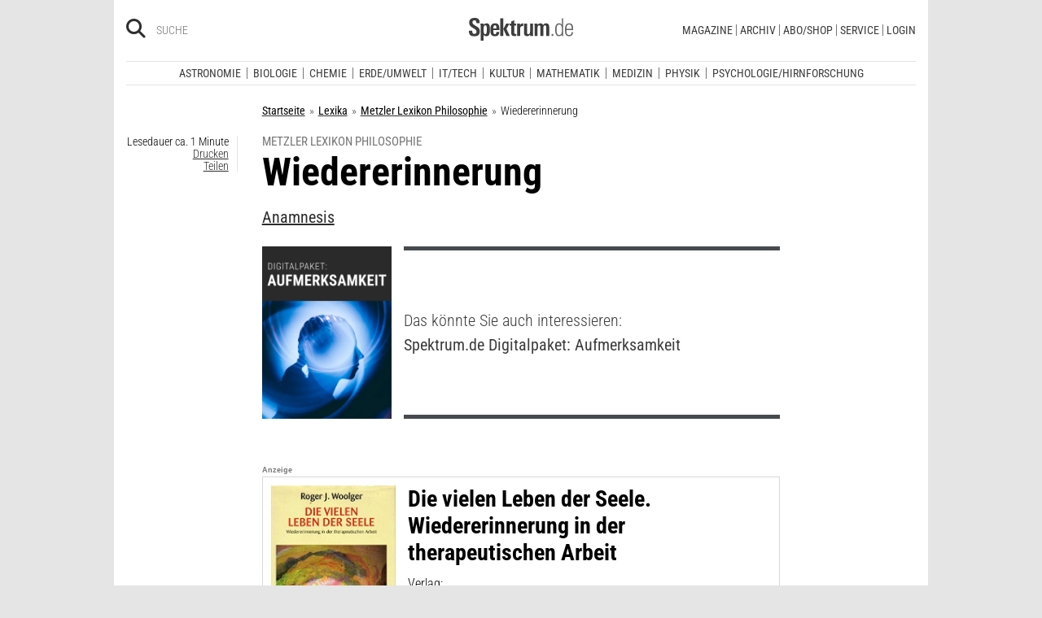

--- FILE ---
content_type: text/html; charset=utf-8
request_url: https://frontend.poool.fr/engage/4TNRO-JRGVB-DXI5T-XOMWC/687a5f2d6dd40c43e9966cb6?filters=JTVCJTIyZnJlZSUyMiUyQyUyMmRlZmF1bHQlMjIlMkMlMjJmZy1rdWx0dXIlMjIlMkMlMjJwYWdldmlldyUyMiU1RA%253D%253D
body_size: 7251
content:
<!DOCTYPE html><html><head><meta charSet="utf-8"/><meta name="viewport" content="width=device-width, initial-scale=1"/><link rel="stylesheet" href="/engage/_next/static/css/3d3c4efeb4702df6.css" data-precedence="next"/><link rel="stylesheet" href="/engage/_next/static/css/ce3520b9c0f7c1b9.css" data-precedence="next"/><link rel="preload" as="script" fetchPriority="low" href="/engage/_next/static/chunks/webpack-1cecc70c8b572e5b.js"/><script src="/engage/_next/static/chunks/4bd1b696-c023c6e3521b1417.js" async=""></script><script src="/engage/_next/static/chunks/255-bea15f2adea7ab0a.js" async=""></script><script src="/engage/_next/static/chunks/main-app-943e31e5a3e7342a.js" async=""></script><script src="/engage/_next/static/chunks/189-dd330c14372a5155.js" async=""></script><script src="/engage/_next/static/chunks/app/(engage)/%5BappId%5D/layout-d270be8a18c00b5b.js" async=""></script><script src="/engage/_next/static/chunks/app/(engage)/%5BappId%5D/%5BelementId%5D/not-found-30ae32a72b260cdf.js" async=""></script><meta name="next-size-adjust" content=""/><script src="/engage/_next/static/chunks/polyfills-42372ed130431b0a.js" noModule=""></script></head><body><div hidden=""><!--$?--><template id="B:0"></template><!--/$--></div><div class="p3-app __className_6d5c62"></div><div data-iframe-size="true"></div><script>requestAnimationFrame(function(){$RT=performance.now()});</script><script src="/engage/_next/static/chunks/webpack-1cecc70c8b572e5b.js" id="_R_" async=""></script><script>(self.__next_f=self.__next_f||[]).push([0])</script><script>self.__next_f.push([1,"1:\"$Sreact.fragment\"\n2:I[9766,[],\"\"]\n3:I[8924,[],\"\"]\n4:I[7524,[\"189\",\"static/chunks/189-dd330c14372a5155.js\",\"353\",\"static/chunks/app/(engage)/%5BappId%5D/layout-d270be8a18c00b5b.js\"],\"default\"]\n5:I[7564,[\"307\",\"static/chunks/app/(engage)/%5BappId%5D/%5BelementId%5D/not-found-30ae32a72b260cdf.js\"],\"default\"]\n7:I[4431,[],\"OutletBoundary\"]\n9:I[5278,[],\"AsyncMetadataOutlet\"]\nb:I[4431,[],\"ViewportBoundary\"]\nd:I[4431,[],\"MetadataBoundary\"]\ne:\"$Sreact.suspense\"\n10:I[7150,[],\"\"]\n:HL[\"/engage/_next/static/css/3d3c4efeb4702df6.css\",\"style\"]\n:HL[\"/engage/_next/static/media/e807dee2426166ad-s.p.woff2\",\"font\",{\"crossOrigin\":\"\",\"type\":\"font/woff2\"}]\n:HL[\"/engage/_next/static/css/ce3520b9c0f7c1b9.css\",\"style\"]\n"])</script><script>self.__next_f.push([1,"0:{\"P\":null,\"b\":\"U_NjGTaBLOZoqx5cjywpw\",\"p\":\"/engage\",\"c\":[\"\",\"4TNRO-JRGVB-DXI5T-XOMWC\",\"687a5f2d6dd40c43e9966cb6?filters=JTVCJTIyZnJlZSUyMiUyQyUyMmRlZmF1bHQlMjIlMkMlMjJmZy1rdWx0dXIlMjIlMkMlMjJwYWdldmlldyUyMiU1RA%253D%253D\"],\"i\":false,\"f\":[[[\"\",{\"children\":[\"(engage)\",{\"children\":[[\"appId\",\"4TNRO-JRGVB-DXI5T-XOMWC\",\"d\"],{\"children\":[[\"elementId\",\"687a5f2d6dd40c43e9966cb6\",\"d\"],{\"children\":[\"__PAGE__?{\\\"filters\\\":\\\"JTVCJTIyZnJlZSUyMiUyQyUyMmRlZmF1bHQlMjIlMkMlMjJmZy1rdWx0dXIlMjIlMkMlMjJwYWdldmlldyUyMiU1RA%3D%3D\\\"}\",{}]}]}]}]},\"$undefined\",\"$undefined\",true],[\"\",[\"$\",\"$1\",\"c\",{\"children\":[[[\"$\",\"link\",\"0\",{\"rel\":\"stylesheet\",\"href\":\"/engage/_next/static/css/3d3c4efeb4702df6.css\",\"precedence\":\"next\",\"crossOrigin\":\"$undefined\",\"nonce\":\"$undefined\"}]],[\"$\",\"html\",null,{\"children\":[\"$\",\"body\",null,{\"children\":[[\"$\",\"$L2\",null,{\"parallelRouterKey\":\"children\",\"error\":\"$undefined\",\"errorStyles\":\"$undefined\",\"errorScripts\":\"$undefined\",\"template\":[\"$\",\"$L3\",null,{}],\"templateStyles\":\"$undefined\",\"templateScripts\":\"$undefined\",\"notFound\":[[[\"$\",\"title\",null,{\"children\":\"404: This page could not be found.\"}],[\"$\",\"div\",null,{\"style\":{\"fontFamily\":\"system-ui,\\\"Segoe UI\\\",Roboto,Helvetica,Arial,sans-serif,\\\"Apple Color Emoji\\\",\\\"Segoe UI Emoji\\\"\",\"height\":\"100vh\",\"textAlign\":\"center\",\"display\":\"flex\",\"flexDirection\":\"column\",\"alignItems\":\"center\",\"justifyContent\":\"center\"},\"children\":[\"$\",\"div\",null,{\"children\":[[\"$\",\"style\",null,{\"dangerouslySetInnerHTML\":{\"__html\":\"body{color:#000;background:#fff;margin:0}.next-error-h1{border-right:1px solid rgba(0,0,0,.3)}@media (prefers-color-scheme:dark){body{color:#fff;background:#000}.next-error-h1{border-right:1px solid rgba(255,255,255,.3)}}\"}}],[\"$\",\"h1\",null,{\"className\":\"next-error-h1\",\"style\":{\"display\":\"inline-block\",\"margin\":\"0 20px 0 0\",\"padding\":\"0 23px 0 0\",\"fontSize\":24,\"fontWeight\":500,\"verticalAlign\":\"top\",\"lineHeight\":\"49px\"},\"children\":404}],[\"$\",\"div\",null,{\"style\":{\"display\":\"inline-block\"},\"children\":[\"$\",\"h2\",null,{\"style\":{\"fontSize\":14,\"fontWeight\":400,\"lineHeight\":\"49px\",\"margin\":0},\"children\":\"This page could not be found.\"}]}]]}]}]],[]],\"forbidden\":\"$undefined\",\"unauthorized\":\"$undefined\"}],[\"$\",\"div\",null,{\"data-iframe-size\":true}]]}]}]]}],{\"children\":[\"(engage)\",[\"$\",\"$1\",\"c\",{\"children\":[[[\"$\",\"link\",\"0\",{\"rel\":\"stylesheet\",\"href\":\"/engage/_next/static/css/ce3520b9c0f7c1b9.css\",\"precedence\":\"next\",\"crossOrigin\":\"$undefined\",\"nonce\":\"$undefined\"}]],[\"$\",\"div\",null,{\"className\":\"p3-app __className_6d5c62\",\"children\":[\"$\",\"$L2\",null,{\"parallelRouterKey\":\"children\",\"error\":\"$undefined\",\"errorStyles\":\"$undefined\",\"errorScripts\":\"$undefined\",\"template\":[\"$\",\"$L3\",null,{}],\"templateStyles\":\"$undefined\",\"templateScripts\":\"$undefined\",\"notFound\":[[[\"$\",\"title\",null,{\"children\":\"404: This page could not be found.\"}],[\"$\",\"div\",null,{\"style\":\"$0:f:0:1:1:props:children:1:props:children:props:children:0:props:notFound:0:1:props:style\",\"children\":[\"$\",\"div\",null,{\"children\":[[\"$\",\"style\",null,{\"dangerouslySetInnerHTML\":{\"__html\":\"body{color:#000;background:#fff;margin:0}.next-error-h1{border-right:1px solid rgba(0,0,0,.3)}@media (prefers-color-scheme:dark){body{color:#fff;background:#000}.next-error-h1{border-right:1px solid rgba(255,255,255,.3)}}\"}}],[\"$\",\"h1\",null,{\"className\":\"next-error-h1\",\"style\":\"$0:f:0:1:1:props:children:1:props:children:props:children:0:props:notFound:0:1:props:children:props:children:1:props:style\",\"children\":404}],[\"$\",\"div\",null,{\"style\":\"$0:f:0:1:1:props:children:1:props:children:props:children:0:props:notFound:0:1:props:children:props:children:2:props:style\",\"children\":[\"$\",\"h2\",null,{\"style\":\"$0:f:0:1:1:props:children:1:props:children:props:children:0:props:notFound:0:1:props:children:props:children:2:props:children:props:style\",\"children\":\"This page could not be found.\"}]}]]}]}]],[]],\"forbidden\":\"$undefined\",\"unauthorized\":\"$undefined\"}]}]]}],{\"children\":[[\"appId\",\"4TNRO-JRGVB-DXI5T-XOMWC\",\"d\"],[\"$\",\"$1\",\"c\",{\"children\":[null,[\"$\",\"$L4\",null,{\"product\":\"engage\",\"children\":[\"$\",\"$L2\",null,{\"parallelRouterKey\":\"children\",\"error\":\"$undefined\",\"errorStyles\":\"$undefined\",\"errorScripts\":\"$undefined\",\"template\":[\"$\",\"$L3\",null,{}],\"templateStyles\":\"$undefined\",\"templateScripts\":\"$undefined\",\"notFound\":\"$undefined\",\"forbidden\":\"$undefined\",\"unauthorized\":\"$undefined\"}]}]]}],{\"children\":[[\"elementId\",\"687a5f2d6dd40c43e9966cb6\",\"d\"],[\"$\",\"$1\",\"c\",{\"children\":[null,[\"$\",\"$L2\",null,{\"parallelRouterKey\":\"children\",\"error\":\"$undefined\",\"errorStyles\":\"$undefined\",\"errorScripts\":\"$undefined\",\"template\":[\"$\",\"$L3\",null,{}],\"templateStyles\":\"$undefined\",\"templateScripts\":\"$undefined\",\"notFound\":[[\"$\",\"$L5\",null,{}],[]],\"forbidden\":\"$undefined\",\"unauthorized\":\"$undefined\"}]]}],{\"children\":[\"__PAGE__\",[\"$\",\"$1\",\"c\",{\"children\":[\"$L6\",null,[\"$\",\"$L7\",null,{\"children\":[\"$L8\",[\"$\",\"$L9\",null,{\"promise\":\"$@a\"}]]}]]}],{},null,false]},null,false]},null,false]},null,false]},null,false],[\"$\",\"$1\",\"h\",{\"children\":[null,[[\"$\",\"$Lb\",null,{\"children\":\"$Lc\"}],[\"$\",\"meta\",null,{\"name\":\"next-size-adjust\",\"content\":\"\"}]],[\"$\",\"$Ld\",null,{\"children\":[\"$\",\"div\",null,{\"hidden\":true,\"children\":[\"$\",\"$e\",null,{\"fallback\":null,\"children\":\"$Lf\"}]}]}]]}],false]],\"m\":\"$undefined\",\"G\":[\"$10\",[]],\"s\":false,\"S\":false}\n"])</script><script>self.__next_f.push([1,"c:[[\"$\",\"meta\",\"0\",{\"charSet\":\"utf-8\"}],[\"$\",\"meta\",\"1\",{\"name\":\"viewport\",\"content\":\"width=device-width, initial-scale=1\"}]]\n8:null\n"])</script><script>self.__next_f.push([1,"a:{\"metadata\":[],\"error\":null,\"digest\":\"$undefined\"}\nf:\"$a:metadata\"\n"])</script><div hidden id="S:0"></div><script>$RB=[];$RV=function(a){$RT=performance.now();for(var b=0;b<a.length;b+=2){var c=a[b],e=a[b+1];null!==e.parentNode&&e.parentNode.removeChild(e);var f=c.parentNode;if(f){var g=c.previousSibling,h=0;do{if(c&&8===c.nodeType){var d=c.data;if("/$"===d||"/&"===d)if(0===h)break;else h--;else"$"!==d&&"$?"!==d&&"$~"!==d&&"$!"!==d&&"&"!==d||h++}d=c.nextSibling;f.removeChild(c);c=d}while(c);for(;e.firstChild;)f.insertBefore(e.firstChild,c);g.data="$";g._reactRetry&&requestAnimationFrame(g._reactRetry)}}a.length=0};
$RC=function(a,b){if(b=document.getElementById(b))(a=document.getElementById(a))?(a.previousSibling.data="$~",$RB.push(a,b),2===$RB.length&&("number"!==typeof $RT?requestAnimationFrame($RV.bind(null,$RB)):(a=performance.now(),setTimeout($RV.bind(null,$RB),2300>a&&2E3<a?2300-a:$RT+300-a)))):b.parentNode.removeChild(b)};$RC("B:0","S:0")</script><script>self.__next_f.push([1,"11:I[7736,[\"545\",\"static/chunks/c16f53c3-184ddc603d6bcf88.js\",\"455\",\"static/chunks/b3a53e07-9bf24ee9a40f5469.js\",\"189\",\"static/chunks/189-dd330c14372a5155.js\",\"324\",\"static/chunks/324-4540a4c061629b98.js\",\"716\",\"static/chunks/716-c57c071ef4353037.js\",\"834\",\"static/chunks/834-d3ba578015c9f5b1.js\",\"892\",\"static/chunks/app/(engage)/%5BappId%5D/%5BelementId%5D/page-2b05bb8df45cf838.js\"],\"TrackingStore\"]\n12:Ta09,"])</script><script>self.__next_f.push([1,"/*\nThis appearance has been created from an existing template, using a color\npalette. You can fine-tune it by changing any --skin--* variable below.\n\nExample:\n:root {\n  --skin--main-color: #ffc622;\n  --skin--text-color: #1A1A1A;\n}\n*/\n\n\n/* * {\n  --skin--background-color: #FEFEFE;\n\n  --skin--buttons-color: #FFB800;\n  --skin--buttons-hover-color: #FEDB89;\n  --skin--buttons-active-color: #FFFFFF;\n  --skin--buttons-border-color: #FEDB89;\n  --skin--buttons-text-color: #000000;\n\n  --skin--titles-color: #000000;\n  --skin--texts-color: #000000;\n  --skin--success-texts-color: #FFB800;\n\n  --skin--inputs-text-color: #000000;\n  --skin--inputs-placeholder-color: #6B778C;\n  --skin--inputs-border-color: #DFE1E6;\n  --skin--inputs-border-hover-color: #1A1A1A91;\n  --skin--inputs-border-active-color: #1A1A1A91;\n  \n  --skin--border-radius: 30px;\n  --skin--box-shadow: 0 4px 30px -7px rgba(26, 26, 26, 0.1);\n} */\n\n @import url('https://static.spektrum.de/js_css/assets/fonts/custom/fonts.css');\n\n* {\n  --junipero-font-family: initial;\n}\n\n.element {\n  background-color: var(--skin--background-color);\n  border-radius: var(--skin--border-radius);\n  box-shadow: var(--skin--box-shadow);\n  padding-bottom: 30px;\n  max-width: 630px;\n  font-family: \"Roboto Condensed\", sans-serif;\n}\n\n.p3-block-title {\n  font-size: 2rem;\n  font-weight: 600;\n  color: var(--skin--titles-color);\n}\n\n.p3-block-text {\n  color: var(--skin--texts-color);\n}\n\np {\n  margin: 0;\n}\n\n.junipero.text-field {\n  --text-color: var(--skin--inputs-text-color);\n  --border-color: var(--skin--inputs-border-color);\n  --background-color: var(--skin--background-color);\n\n  width: 100%;\n}\n\n.junipero.text-field .field:focus {\n  --border-color: var(--skin--inputs-border-active-color);\n}\n\n.junipero.text-field .field:hover {\n  --border-color: var(--skin--inputs-border-hover-color);\n}\n\n.junipero.text-field .field::placeholder {\n  --placeholder-color: var(--skin--inputs-placeholder-color);\n}\n\n.junipero.button.primary {\n  --main-color: var(--skin--buttons-color) !important;\n  --hover-color: var(--skin--buttons-hover-color) !important;\n  --active-color: var(--skin--buttons-active-color) !important;\n  --text-color: var(--skin--buttons-text-color) !important;\n\n  width: 100%;\n  cursor: pointer;\n  text-transform: uppercase;\n}\n\n.junipero.button.primary:focus:not(:disabled):not(.disabled) {\n  --border-color: var(--skin--buttons-color);\n}\n\n.success-message {\n  color: var(--skin--success-texts-color);\n}\n\n@media (min-width: 779px) {\n  .element {\n    padding-bottom: 30px;\n  }\n\n  .element-row {\n    flex-wrap: nowrap;\n  }\n  \n}"])</script><script>self.__next_f.push([1,"6:[\"$\",\"$L11\",null,{\"element\":{\"_id\":\"687a5f2d6dd40c43e9966cb6\",\"app\":\"63f5fd50845df5fe5cfdf93b\",\"content\":[{\"type\":\"row\",\"settings\":{\"alignItems\":\"flex-start\",\"justifyContent\":\"center\"},\"cols\":[{\"type\":\"col\",\"content\":[{\"type\":\"row\",\"settings\":{\"alignItems\":\"center\",\"justifyContent\":\"center\",\"className\":\"element-row\"},\"cols\":[{\"type\":\"col\",\"content\":[{\"type\":\"image\",\"url\":\"https://cdn.poool.fr/uploads/63f5fd50845df5fe5cfdf93b/original/Spektrum%2B_637x125%402.png\",\"name\":\"Spektrum+_637x125@2.png\",\"id\":\"2d060adf-ab80-4f47-9652-f9b53ba5a0b3\",\"settings\":{\"size\":\"auto\",\"textAlign\":\"center\",\"width\":\"630\",\"height\":\"auto\",\"displayAfterSubmit\":true,\"className\":\"\"},\"styles\":{\"paddingRight\":\"\",\"paddingLeft\":\"\",\"marginRight\":\"\",\"marginLeft\":\"\"}},{\"type\":\"row\",\"settings\":{\"alignItems\":\"flex-start\",\"justifyContent\":\"center\"},\"cols\":[{\"type\":\"col\",\"content\":[{\"type\":\"row\",\"settings\":{\"alignItems\":\"flex-start\"},\"cols\":[{\"type\":\"col\",\"content\":[{\"type\":\"title\",\"content\":\"\u003cp style=\\\"text-align:center;\\\"\u003eNeugierig auf mehr Philosophie?\u003c/p\u003e\",\"headingLevel\":\"h1\",\"id\":\"7d469183-4c96-409a-a362-f987352fced2\",\"styles\":{\"marginBottom\":\"10\"}},{\"type\":\"text\",\"content\":\"\u003cp style=\\\"text-align:center;\\\"\u003e\u003cspan style=\\\"color:rgb(66,66,66);\\\"\u003eUnsere Themensammlung \u003cstrong\u003e»\u003c/strong\u003e\u003c/span\u003e\u003cstrong\u003ePhilosophie«\u003c/strong\u003e\u003cspan style=\\\"color:rgb(66,66,66);\\\"\u003e \u003c/span\u003ebietet fundierte Einblicke in zentrale Fragen des Denkens.\u003cbr\u003e\u003cspan style=\\\"color:rgb(66,66,66);\\\"\u003eOb klassische Positionen oder aktuelle Debatten – bleiben Sie im Dialog mit den großen Fragen unserer Zeit.\u003c/span\u003e\u003c/p\u003e\",\"id\":\"fe01c46d-de47-443d-8038-a4bab6639fff\"},{\"type\":\"button\",\"content\":\"\u003cp\u003eWeiterlesen\u003c/p\u003e\",\"action\":\"link\",\"url\":\"https://www.spektrum.de/thema/die-groessten-raetsel-der-philosophie/1065968?itm_source=en_lex_philosophie_dk\u0026itm_medium=inline_bottom\u0026itm_campaign=articles-of-interest\",\"settings\":{\"buttonType\":\"button\"},\"customId\":\"row1\",\"id\":\"889fc192-64ee-4758-8a33-13709f465046\",\"styles\":{\"marginTop\":\"10\",\"marginRight\":\"100\",\"marginLeft\":\"100\"}}],\"id\":\"e8c30ad7-d7b5-426d-859c-a4df5bcd7c57\",\"styles\":{\"marginRight\":\"\",\"marginLeft\":\"\"}}],\"id\":\"c31dbe11-a0db-4c46-969a-0cc018ef32b7\",\"styles\":{\"marginRight\":\"\",\"marginLeft\":\"\"}}],\"id\":\"b632f8ed-aae6-45dd-bea5-19edeb944309\",\"size\":\"fluid\"}],\"id\":\"bb27033b-7b4f-4a64-b758-d27e6828cce1\",\"styles\":{\"marginRight\":\"20\",\"marginLeft\":\"20\"}}],\"id\":\"0b75c7c9-c1f4-4b86-8a0a-d3399ac86c83\",\"size\":\"fluid\",\"settings\":{\"className\":\"element-content\"},\"styles\":{\"paddingRight\":\"\",\"paddingLeft\":\"\"}}],\"id\":\"4a24e21b-a927-468e-b69d-7be4d7202528\",\"styles\":{\"paddingRight\":\"\",\"paddingLeft\":\"\",\"marginRight\":\"\",\"marginLeft\":\"\"}}],\"id\":\"20321e19-3f25-4732-9bb9-68c8d86f3706\",\"size\":\"fluid\",\"settings\":{\"className\":\"element\"},\"styles\":{\"paddingRight\":\"\",\"paddingLeft\":\"\",\"backgroundColor\":\"#f7f7f7\"}}],\"id\":\"4a24e21b-a927-468e-b69d-7be4d7202528\",\"styles\":{\"marginTop\":\"20\"}}],\"conditions\":[{\"id\":\"eb5c2cb2-d810-4263-a53f-72bd44609072\",\"type\":\"target\",\"value\":\"#pw-after-text-widget\"},{\"id\":\"9c083fbe-fbe9-4621-aa12-93766a9a9352\",\"type\":\"customFilter\",\"value\":\"pageview\"},{\"id\":\"eb65afde-0bd7-4dc1-a491-a2d62182b690\",\"type\":\"or\",\"value\":[{\"type\":\"url\",\"hide\":true,\"value\":\"/kielscn_schlaf/\"},{\"type\":\"customFilter\",\"hide\":true,\"value\":\"/raetsel/\"}]},{\"id\":\"03279509-3761-4a67-8e89-325cbb928a20\",\"type\":\"device\",\"value\":\"desktop\"},{\"id\":\"aa95da77-bca2-4241-856a-4d30816c2ac7\",\"type\":\"or\",\"value\":[{\"type\":\"url\",\"value\":\"/lexikon/philosophie/\"},{\"type\":\"url\",\"value\":\"/lexikon/philosophen/\"},{\"type\":\"url\",\"value\":\"/lexikon/juedische-philosophen/\"}]}],\"enabled\":true,\"settings\":{\"custom_css\":\"$12\"},\"name\":\"free - Lexikon Philosophie - desktop - Inline Bottom- Contentempfehlung - Themenseite Philosophie\",\"slug\":\"free-lex-philosophie-desktop-inline-bottom-contentempfehlung-themenseite-philosophie\",\"preview_url\":\"https://cdn.poool.fr/screenshots/63f5fd50845df5fe5cfdf93b/3c79f6ce-94ab-4efc-9ea5-1e7d4b33bfb3.png\",\"folder\":\"67d2f6c92832872c586aba56\",\"model_slug\":\"register\",\"palette\":{\"id\":\"amber\",\"name\":\"Amber\",\"preview\":[\"#FFB800\",\"#000000\",\"#FEDB89\",\"#FFFFFF\"],\"styles\":[{\"type\":\"color\",\"key\":\"amber-1\",\"value\":\"#FFB800\"},{\"type\":\"color\",\"key\":\"amber-2\",\"value\":\"#000000\"},{\"type\":\"color\",\"key\":\"amber-3\",\"value\":\"#FEDB89\"},{\"type\":\"color\",\"key\":\"amber-4\",\"value\":\"#FEFEFE\"},{\"type\":\"color\",\"key\":\"amber-5\",\"value\":\"#6B778C\"},{\"type\":\"color\",\"key\":\"amber-6\",\"value\":\"#DFE1E6\"},{\"type\":\"color\",\"key\":\"amber-7\",\"value\":\"#1A1A1A91\"},{\"type\":\"image\",\"key\":\"newsletter-onboarding-1\",\"value\":\"https://cdn.poool.fr/uploads/63f8bb1f73c92568751fd64a/newsletter-onboarding-illustration-1.svg\"},{\"type\":\"image\",\"key\":\"newsletter-onboarding-2\",\"value\":\"https://cdn.poool.fr/uploads/63f8bb1f73c92568751fd64a/newsletter-onboarding-illustration-2.svg\"},{\"type\":\"image\",\"key\":\"newsletter-onboarding-3\",\"value\":\"https://cdn.poool.fr/uploads/63f8bb1f73c92568751fd64a/newsletter-onboarding-illustration-3.svg\"},{\"type\":\"image\",\"key\":\"subs-onboarding-1\",\"value\":\"https://cdn.poool.fr/uploads/63f8bb1f73c92568751fd64a/subscribers-onboarding-illustration-1.svg\"},{\"type\":\"image\",\"key\":\"subs-onboarding-2\",\"value\":\"https://cdn.poool.fr/uploads/63f8bb1f73c92568751fd64a/subscribers-onboarding-illustration-2.svg\"},{\"type\":\"image\",\"key\":\"subs-onboarding-3\",\"value\":\"https://cdn.poool.fr/uploads/63f8bb1f73c92568751fd64a/subscribers-onboarding-illustration-3.svg\"},{\"type\":\"image\",\"key\":\"image-download-app\",\"value\":\"https://cdn.poool.fr/uploads/63f8bb1f73c92568751fd64a/download-app-illustration.svg\"},{\"type\":\"image\",\"key\":\"image-subscription\",\"value\":\"https://cdn.poool.fr/uploads/63f8bb1f73c92568751fd64a/newsletter-subscription-illustration.svg\"},{\"type\":\"image\",\"key\":\"image-card-expiration\",\"value\":\"https://cdn.poool.fr/uploads/63f8bb1f73c92568751fd64a/payment-method-expiration-illustration.svg\"},{\"type\":\"image\",\"key\":\"image-register\",\"value\":\"https://cdn.poool.fr/uploads/63f8bb1f73c92568751fd64a/register-illustration.svg\"},{\"type\":\"image\",\"key\":\"image-lock\",\"value\":\"https://cdn.poool.fr/uploads/63f8bb1f73c92568751fd64a/subscription-banner-illustration.svg\"},{\"type\":\"size\",\"key\":\"cards-radius\",\"value\":\"10px\"},{\"type\":\"size\",\"key\":\"elements-radius\",\"value\":\"30px\"},{\"type\":\"shadow\",\"key\":\"box-shadow\",\"value\":{\"type\":\"shadow\",\"x\":\"0px\",\"y\":\"4px\",\"blur\":\"30px\",\"spread\":\"-7px\",\"color\":\"rgba(26, 26, 26, 0.1)\"}}]},\"palette_styles\":{\"backgroundColor\":\"\",\"buttonsColor\":\"#E73395\",\"buttonsHoverColor\":\"#A41D6A\",\"buttonsActiveColor\":\"#A41D6A\",\"buttonsBorderColor\":\"#FFFFFF\",\"buttonsTextColor\":\"#FFFFFF\",\"titlesColor\":{\"type\":\"palette\",\"id\":\"amber\",\"key\":\"amber-2\"},\"textsColor\":{\"type\":\"palette\",\"id\":\"amber\",\"key\":\"amber-2\"},\"successTextsColor\":{\"type\":\"palette\",\"id\":\"amber\",\"key\":\"amber-1\"},\"inputsTextColor\":{\"type\":\"palette\",\"id\":\"amber\",\"key\":\"amber-2\"},\"inputsPlaceholderColor\":{\"type\":\"palette\",\"id\":\"amber\",\"key\":\"amber-5\"},\"inputsBorderColor\":{\"type\":\"palette\",\"id\":\"amber\",\"key\":\"amber-6\"},\"inputsBorderHoverColor\":{\"type\":\"palette\",\"id\":\"amber\",\"key\":\"amber-7\"},\"inputsBorderActiveColor\":{\"type\":\"palette\",\"id\":\"amber\",\"key\":\"amber-7\"},\"image\":\"\",\"borderRadius\":\"\",\"boxShadow\":{\"type\":\"shadow\",\"x\":\" \",\"y\":\" \",\"blur\":\" \",\"spread\":\" \",\"color\":\" \"}},\"created_at\":\"2025-07-18T14:50:21.440Z\",\"__v\":5,\"updated_at\":\"2025-09-19T14:32:19.203Z\"},\"children\":\"$L13\"}]\n"])</script><script>self.__next_f.push([1,"14:I[7338,[\"545\",\"static/chunks/c16f53c3-184ddc603d6bcf88.js\",\"455\",\"static/chunks/b3a53e07-9bf24ee9a40f5469.js\",\"189\",\"static/chunks/189-dd330c14372a5155.js\",\"324\",\"static/chunks/324-4540a4c061629b98.js\",\"716\",\"static/chunks/716-c57c071ef4353037.js\",\"834\",\"static/chunks/834-d3ba578015c9f5b1.js\",\"892\",\"static/chunks/app/(engage)/%5BappId%5D/%5BelementId%5D/page-2b05bb8df45cf838.js\"],\"default\"]\n15:I[7517,[\"545\",\"static/chunks/c16f53c3-184ddc603d6bcf88.js\",\"455\",\"static/chunks/b3a53e07-9bf24ee9a40f5469.js\",\"189\",\"static/chunks/189-dd330c14372a5155.js\",\"324\",\"static/chunks/324-4540a4c061629b98.js\",\"716\",\"static/chunks/716-c57c071ef4353037.js\",\"834\",\"static/chunks/834-d3ba578015c9f5b1.js\",\"892\",\"static/chunks/app/(engage)/%5BappId%5D/%5BelementId%5D/page-2b05bb8df45cf838.js\"],\"default\"]\n16:I[4916,[\"545\",\"static/chunks/c16f53c3-184ddc603d6bcf88.js\",\"455\",\"static/chunks/b3a53e07-9bf24ee9a40f5469.js\",\"189\",\"static/chunks/189-dd330c14372a5155.js\",\"324\",\"static/chunks/324-4540a4c061629b98.js\",\"716\",\"static/chunks/716-c57c071ef4353037.js\",\"834\",\"static/chunks/834-d3ba578015c9f5b1.js\",\"892\",\"static/chunks/app/(engage)/%5BappId%5D/%5BelementId%5D/page-2b05bb8df45cf838.js\"],\"default\"]\n17:I[8955,[\"545\",\"static/chunks/c16f53c3-184ddc603d6bcf88.js\",\"455\",\"static/chunks/b3a53e07-9bf24ee9a40f5469.js\",\"189\",\"static/chunks/189-dd330c14372a5155.js\",\"324\",\"static/chunks/324-4540a4c061629b98.js\",\"716\",\"static/chunks/716-c57c071ef4353037.js\",\"834\",\"static/chunks/834-d3ba578015c9f5b1.js\",\"892\",\"static/chunks/app/(engage)/%5BappId%5D/%5BelementId%5D/page-2b05bb8df45cf838.js\"],\"default\"]\n"])</script><script>self.__next_f.push([1,"13:[\"$\",\"$L14\",null,{\"dir\":\"$undefined\",\"locale\":\"EN\",\"children\":[[[\"$\",\"$L15\",\"4a24e21b-a927-468e-b69d-7be4d7202528\",{\"block\":{\"type\":\"row\",\"settings\":{\"alignItems\":\"flex-start\",\"justifyContent\":\"center\"},\"cols\":[{\"type\":\"col\",\"content\":[{\"type\":\"row\",\"settings\":{\"alignItems\":\"center\",\"justifyContent\":\"center\",\"className\":\"element-row\"},\"cols\":[{\"type\":\"col\",\"content\":[{\"type\":\"image\",\"url\":\"https://cdn.poool.fr/uploads/63f5fd50845df5fe5cfdf93b/original/Spektrum%2B_637x125%402.png\",\"name\":\"Spektrum+_637x125@2.png\",\"id\":\"2d060adf-ab80-4f47-9652-f9b53ba5a0b3\",\"settings\":{\"size\":\"auto\",\"textAlign\":\"center\",\"width\":\"630\",\"height\":\"auto\",\"displayAfterSubmit\":true,\"className\":\"\"},\"styles\":{\"paddingRight\":\"\",\"paddingLeft\":\"\",\"marginRight\":\"\",\"marginLeft\":\"\"}},{\"type\":\"row\",\"settings\":{\"alignItems\":\"flex-start\",\"justifyContent\":\"center\"},\"cols\":[{\"type\":\"col\",\"content\":[{\"type\":\"row\",\"settings\":{\"alignItems\":\"flex-start\"},\"cols\":[{\"type\":\"col\",\"content\":[{\"type\":\"title\",\"content\":\"\u003cp style=\\\"text-align:center;\\\"\u003eNeugierig auf mehr Philosophie?\u003c/p\u003e\",\"headingLevel\":\"h1\",\"id\":\"7d469183-4c96-409a-a362-f987352fced2\",\"styles\":{\"marginBottom\":\"10\"}},{\"type\":\"text\",\"content\":\"\u003cp style=\\\"text-align:center;\\\"\u003e\u003cspan style=\\\"color:rgb(66,66,66);\\\"\u003eUnsere Themensammlung \u003cstrong\u003e»\u003c/strong\u003e\u003c/span\u003e\u003cstrong\u003ePhilosophie«\u003c/strong\u003e\u003cspan style=\\\"color:rgb(66,66,66);\\\"\u003e \u003c/span\u003ebietet fundierte Einblicke in zentrale Fragen des Denkens.\u003cbr\u003e\u003cspan style=\\\"color:rgb(66,66,66);\\\"\u003eOb klassische Positionen oder aktuelle Debatten – bleiben Sie im Dialog mit den großen Fragen unserer Zeit.\u003c/span\u003e\u003c/p\u003e\",\"id\":\"fe01c46d-de47-443d-8038-a4bab6639fff\"},{\"type\":\"button\",\"content\":\"\u003cp\u003eWeiterlesen\u003c/p\u003e\",\"action\":\"link\",\"url\":\"https://www.spektrum.de/thema/die-groessten-raetsel-der-philosophie/1065968?itm_source=en_lex_philosophie_dk\u0026itm_medium=inline_bottom\u0026itm_campaign=articles-of-interest\",\"settings\":{\"buttonType\":\"button\"},\"customId\":\"row1\",\"id\":\"889fc192-64ee-4758-8a33-13709f465046\",\"styles\":{\"marginTop\":\"10\",\"marginRight\":\"100\",\"marginLeft\":\"100\"}}],\"id\":\"e8c30ad7-d7b5-426d-859c-a4df5bcd7c57\",\"styles\":{\"marginRight\":\"\",\"marginLeft\":\"\"}}],\"id\":\"c31dbe11-a0db-4c46-969a-0cc018ef32b7\",\"styles\":{\"marginRight\":\"\",\"marginLeft\":\"\"}}],\"id\":\"b632f8ed-aae6-45dd-bea5-19edeb944309\",\"size\":\"fluid\"}],\"id\":\"bb27033b-7b4f-4a64-b758-d27e6828cce1\",\"styles\":{\"marginRight\":\"20\",\"marginLeft\":\"20\"}}],\"id\":\"0b75c7c9-c1f4-4b86-8a0a-d3399ac86c83\",\"size\":\"fluid\",\"settings\":{\"className\":\"element-content\"},\"styles\":{\"paddingRight\":\"\",\"paddingLeft\":\"\"}}],\"id\":\"4a24e21b-a927-468e-b69d-7be4d7202528\",\"styles\":{\"paddingRight\":\"\",\"paddingLeft\":\"\",\"marginRight\":\"\",\"marginLeft\":\"\"}}],\"id\":\"20321e19-3f25-4732-9bb9-68c8d86f3706\",\"size\":\"fluid\",\"settings\":{\"className\":\"element\"},\"styles\":{\"paddingRight\":\"\",\"paddingLeft\":\"\",\"backgroundColor\":\"#f7f7f7\"}}],\"id\":\"4a24e21b-a927-468e-b69d-7be4d7202528\",\"styles\":{\"marginTop\":\"20\"}},\"displayParams\":{\"filters\":[\"free\",\"default\",\"fg-kultur\",\"pageview\"],\"variables\":{}},\"textReplacers\":{},\"children\":[\"$\",\"$L16\",null,{\"block\":\"$13:props:children:0:0:props:block\",\"children\":[[\"$\",\"div\",\".3\",{\"className\":\"p3-block p3-block-row flex flex-wrap items-flex-start justify-center gap-2.5\",\"style\":{\"marginTop\":20},\"children\":[[\"$\",\"$L15\",\"20321e19-3f25-4732-9bb9-68c8d86f3706\",{\"block\":\"$13:props:children:0:0:props:block:cols:0\",\"displayParams\":\"$13:props:children:0:0:props:displayParams\",\"textReplacers\":\"$13:props:children:0:0:props:textReplacers\",\"children\":[\"$\",\"div\",null,{\"className\":\"p3-block-col flex-auto element\",\"style\":{\"backgroundColor\":\"#f7f7f7\"},\"children\":[[\"$\",\"$L15\",\"4a24e21b-a927-468e-b69d-7be4d7202528\",{\"block\":\"$13:props:children:0:0:props:block:cols:0:content:0\",\"displayParams\":\"$13:props:children:0:0:props:displayParams\",\"textReplacers\":\"$13:props:children:0:0:props:textReplacers\",\"children\":[\"$\",\"$L16\",null,{\"block\":\"$13:props:children:0:0:props:block:cols:0:content:0\",\"children\":[[\"$\",\"div\",\".3\",{\"className\":\"p3-block p3-block-row flex flex-wrap items-center justify-center gap-2.5 element-row\",\"style\":{},\"children\":[[\"$\",\"$L15\",\"0b75c7c9-c1f4-4b86-8a0a-d3399ac86c83\",{\"block\":\"$13:props:children:0:0:props:block:cols:0:content:0:cols:0\",\"displayParams\":\"$13:props:children:0:0:props:displayParams\",\"textReplacers\":\"$13:props:children:0:0:props:textReplacers\",\"children\":[\"$\",\"div\",null,{\"className\":\"p3-block-col flex-auto element-content\",\"style\":{},\"children\":[[\"$\",\"$L15\",\"2d060adf-ab80-4f47-9652-f9b53ba5a0b3\",{\"block\":\"$13:props:children:0:0:props:block:cols:0:content:0:cols:0:content:0\",\"displayParams\":\"$13:props:children:0:0:props:displayParams\",\"textReplacers\":\"$13:props:children:0:0:props:textReplacers\",\"children\":[\"$\",\"$L16\",null,{\"block\":\"$13:props:children:0:0:props:block:cols:0:content:0:cols:0:content:0\",\"children\":[[\"$\",\"$L17\",\".6\",{\"block\":\"$13:props:children:0:0:props:block:cols:0:content:0:cols:0:content:0\",\"className\":\"p3-block\",\"textReplacers\":\"$13:props:children:0:0:props:textReplacers\",\"serverProvider\":{\"appId\":\"4TNRO-JRGVB-DXI5T-XOMWC\",\"config\":{\"locale\":\"EN\"},\"searchParams\":{\"filters\":\"JTVCJTIyZnJlZSUyMiUyQyUyMmRlZmF1bHQlMjIlMkMlMjJmZy1rdWx0dXIlMjIlMkMlMjJwYWdldmlldyUyMiU1RA%3D%3D\"},\"engageElement\":\"$6:props:element\",\"displayParams\":\"$13:props:children:0:0:props:displayParams\",\"locale\":\"$undefined\"}}]]}]}],\"$L18\"]}]}]]}]]}]}]]}]}]]}]]}]}]],\"$L19\",\"$L1a\"]}]\n"])</script><script>self.__next_f.push([1,"1b:I[2438,[\"545\",\"static/chunks/c16f53c3-184ddc603d6bcf88.js\",\"455\",\"static/chunks/b3a53e07-9bf24ee9a40f5469.js\",\"189\",\"static/chunks/189-dd330c14372a5155.js\",\"324\",\"static/chunks/324-4540a4c061629b98.js\",\"716\",\"static/chunks/716-c57c071ef4353037.js\",\"834\",\"static/chunks/834-d3ba578015c9f5b1.js\",\"892\",\"static/chunks/app/(engage)/%5BappId%5D/%5BelementId%5D/page-2b05bb8df45cf838.js\"],\"default\"]\n1c:I[9023,[\"545\",\"static/chunks/c16f53c3-184ddc603d6bcf88.js\",\"455\",\"static/chunks/b3a53e07-9bf24ee9a40f5469.js\",\"189\",\"static/chunks/189-dd330c14372a5155.js\",\"324\",\"static/chunks/324-4540a4c061629b98.js\",\"716\",\"static/chunks/716-c57c071ef4353037.js\",\"834\",\"static/chunks/834-d3ba578015c9f5b1.js\",\"892\",\"static/chunks/app/(engage)/%5BappId%5D/%5BelementId%5D/page-2b05bb8df45cf838.js\"],\"default\"]\n1d:I[7822,[\"545\",\"static/chunks/c16f53c3-184ddc603d6bcf88.js\",\"455\",\"static/chunks/b3a53e07-9bf24ee9a40f5469.js\",\"189\",\"static/chunks/189-dd330c14372a5155.js\",\"324\",\"static/chunks/324-4540a4c061629b98.js\",\"716\",\"static/chunks/716-c57c071ef4353037.js\",\"834\",\"static/chunks/834-d3ba578015c9f5b1.js\",\"892\",\"static/chunks/app/(engage)/%5BappId%5D/%5BelementId%5D/page-2b05bb8df45cf838.js\"],\"default\"]\n"])</script><script>self.__next_f.push([1,"18:[\"$\",\"$L15\",\"bb27033b-7b4f-4a64-b758-d27e6828cce1\",{\"block\":\"$13:props:children:0:0:props:block:cols:0:content:0:cols:0:content:1\",\"displayParams\":\"$13:props:children:0:0:props:displayParams\",\"textReplacers\":\"$13:props:children:0:0:props:textReplacers\",\"children\":[\"$\",\"$L16\",null,{\"block\":\"$13:props:children:0:0:props:block:cols:0:content:0:cols:0:content:1\",\"children\":[[\"$\",\"div\",\".3\",{\"className\":\"p3-block p3-block-row flex flex-wrap items-flex-start justify-center gap-2.5\",\"style\":{\"marginRight\":20,\"marginLeft\":20},\"children\":[[\"$\",\"$L15\",\"b632f8ed-aae6-45dd-bea5-19edeb944309\",{\"block\":\"$13:props:children:0:0:props:block:cols:0:content:0:cols:0:content:1:cols:0\",\"displayParams\":\"$13:props:children:0:0:props:displayParams\",\"textReplacers\":\"$13:props:children:0:0:props:textReplacers\",\"children\":[\"$\",\"div\",null,{\"className\":\"p3-block-col flex-auto\",\"style\":{},\"children\":[[\"$\",\"$L15\",\"c31dbe11-a0db-4c46-969a-0cc018ef32b7\",{\"block\":\"$13:props:children:0:0:props:block:cols:0:content:0:cols:0:content:1:cols:0:content:0\",\"displayParams\":\"$13:props:children:0:0:props:displayParams\",\"textReplacers\":\"$13:props:children:0:0:props:textReplacers\",\"children\":[\"$\",\"$L16\",null,{\"block\":\"$13:props:children:0:0:props:block:cols:0:content:0:cols:0:content:1:cols:0:content:0\",\"children\":[[\"$\",\"div\",\".3\",{\"className\":\"p3-block p3-block-row flex flex-wrap items-flex-start gap-2.5\",\"style\":{},\"children\":[[\"$\",\"$L15\",\"e8c30ad7-d7b5-426d-859c-a4df5bcd7c57\",{\"block\":\"$13:props:children:0:0:props:block:cols:0:content:0:cols:0:content:1:cols:0:content:0:cols:0\",\"displayParams\":\"$13:props:children:0:0:props:displayParams\",\"textReplacers\":\"$13:props:children:0:0:props:textReplacers\",\"children\":[\"$\",\"div\",null,{\"className\":\"p3-block-col flex-auto\",\"style\":{},\"children\":[[\"$\",\"$L15\",\"7d469183-4c96-409a-a362-f987352fced2\",{\"block\":\"$13:props:children:0:0:props:block:cols:0:content:0:cols:0:content:1:cols:0:content:0:cols:0:content:0\",\"displayParams\":\"$13:props:children:0:0:props:displayParams\",\"textReplacers\":\"$13:props:children:0:0:props:textReplacers\",\"children\":[\"$\",\"$L16\",null,{\"block\":\"$13:props:children:0:0:props:block:cols:0:content:0:cols:0:content:1:cols:0:content:0:cols:0:content:0\",\"children\":[[\"$\",\"$L1b\",\".2\",{\"block\":\"$13:props:children:0:0:props:block:cols:0:content:0:cols:0:content:1:cols:0:content:0:cols:0:content:0\",\"className\":\"p3-block\",\"textReplacers\":\"$13:props:children:0:0:props:textReplacers\",\"serverProvider\":{\"appId\":\"4TNRO-JRGVB-DXI5T-XOMWC\",\"config\":\"$13:props:children:0:0:props:children:props:children:0:props:children:0:props:children:props:children:0:props:children:props:children:0:props:children:0:props:children:props:children:0:props:children:props:children:0:props:serverProvider:config\",\"searchParams\":\"$13:props:children:0:0:props:children:props:children:0:props:children:0:props:children:props:children:0:props:children:props:children:0:props:children:0:props:children:props:children:0:props:children:props:children:0:props:serverProvider:searchParams\",\"engageElement\":\"$6:props:element\",\"displayParams\":\"$13:props:children:0:0:props:displayParams\",\"locale\":\"$undefined\"}}]]}]}],[\"$\",\"$L15\",\"fe01c46d-de47-443d-8038-a4bab6639fff\",{\"block\":\"$13:props:children:0:0:props:block:cols:0:content:0:cols:0:content:1:cols:0:content:0:cols:0:content:1\",\"displayParams\":\"$13:props:children:0:0:props:displayParams\",\"textReplacers\":\"$13:props:children:0:0:props:textReplacers\",\"children\":[\"$\",\"$L16\",null,{\"block\":\"$13:props:children:0:0:props:block:cols:0:content:0:cols:0:content:1:cols:0:content:0:cols:0:content:1\",\"children\":[[\"$\",\"$L1c\",\".1\",{\"block\":\"$13:props:children:0:0:props:block:cols:0:content:0:cols:0:content:1:cols:0:content:0:cols:0:content:1\",\"className\":\"p3-block\",\"textReplacers\":\"$13:props:children:0:0:props:textReplacers\",\"serverProvider\":{\"appId\":\"4TNRO-JRGVB-DXI5T-XOMWC\",\"config\":\"$13:props:children:0:0:props:children:props:children:0:props:children:0:props:children:props:children:0:props:children:props:children:0:props:children:0:props:children:props:children:0:props:children:props:children:0:props:serverProvider:config\",\"searchParams\":\"$13:props:children:0:0:props:children:props:children:0:props:children:0:props:children:props:children:0:props:children:props:children:0:props:children:0:props:children:props:children:0:props:children:props:children:0:props:serverProvider:searchParams\",\"engageElement\":\"$6:props:element\",\"displayParams\":\"$13:props:children:0:0:props:displayParams\",\"locale\":\"$undefined\"}}]]}]}],[\"$\",\"$L15\",\"889fc192-64ee-4758-8a33-13709f465046\",{\"block\":\"$13:props:children:0:0:props:block:cols:0:content:0:cols:0:content:1:cols:0:content:0:cols:0:content:2\",\"displayParams\":\"$13:props:children:0:0:props:displayParams\",\"textReplacers\":\"$13:props:children:0:0:props:textReplacers\",\"children\":[\"$\",\"$L16\",null,{\"block\":\"$13:props:children:0:0:props:block:cols:0:content:0:cols:0:content:1:cols:0:content:0:cols:0:content:2\",\"children\":[[\"$\",\"$L1d\",\".4\",{\"block\":\"$13:props:children:0:0:props:block:cols:0:content:0:cols:0:content:1:cols:0:content:0:cols:0:content:2\",\"className\":\"p3-block\",\"textReplacers\":\"$13:props:children:0:0:props:textReplacers\",\"serverProvider\":{\"appId\":\"4TNRO-JRGVB-DXI5T-XOMWC\",\"config\":\"$13:props:children:0:0:props:children:props:children:0:props:children:0:props:children:props:children:0:props:children:props:children:0:props:children:0:props:children:props:children:0:props:children:props:children:0:props:serverProvider:config\",\"searchParams\":\"$13:props:children:0:0:props:children:props:children:0:props:children:0:props:children:props:children:0:props:children:props:children:0:props:children:0:props:children:props:children:0:props:children:props:children:0:props:serverProvider:searchParams\",\"engageElement\":\"$6:props:element\",\"displayParams\":\"$13:props:children:0:0:props:displayParams\",\"locale\":\"$undefined\"}}]]}]}]]}]}]]}]]}]}]]}]}]]}]]}]}]\n"])</script><script>self.__next_f.push([1,"1e:T9be,"])</script><script>self.__next_f.push([1,":root {--palette--amber-amber-1:#FFB800;--palette--amber-amber-2:#000000;--palette--amber-amber-3:#FEDB89;--palette--amber-amber-4:#FEFEFE;--palette--amber-amber-5:#6B778C;--palette--amber-amber-6:#DFE1E6;--palette--amber-amber-7:#1A1A1A91;--palette--amber-newsletter-onboarding-1:https://cdn.poool.fr/uploads/63f8bb1f73c92568751fd64a/newsletter-onboarding-illustration-1.svg;--palette--amber-newsletter-onboarding-2:https://cdn.poool.fr/uploads/63f8bb1f73c92568751fd64a/newsletter-onboarding-illustration-2.svg;--palette--amber-newsletter-onboarding-3:https://cdn.poool.fr/uploads/63f8bb1f73c92568751fd64a/newsletter-onboarding-illustration-3.svg;--palette--amber-subs-onboarding-1:https://cdn.poool.fr/uploads/63f8bb1f73c92568751fd64a/subscribers-onboarding-illustration-1.svg;--palette--amber-subs-onboarding-2:https://cdn.poool.fr/uploads/63f8bb1f73c92568751fd64a/subscribers-onboarding-illustration-2.svg;--palette--amber-subs-onboarding-3:https://cdn.poool.fr/uploads/63f8bb1f73c92568751fd64a/subscribers-onboarding-illustration-3.svg;--palette--amber-image-download-app:https://cdn.poool.fr/uploads/63f8bb1f73c92568751fd64a/download-app-illustration.svg;--palette--amber-image-subscription:https://cdn.poool.fr/uploads/63f8bb1f73c92568751fd64a/newsletter-subscription-illustration.svg;--palette--amber-image-card-expiration:https://cdn.poool.fr/uploads/63f8bb1f73c92568751fd64a/payment-method-expiration-illustration.svg;--palette--amber-image-register:https://cdn.poool.fr/uploads/63f8bb1f73c92568751fd64a/register-illustration.svg;--palette--amber-image-lock:https://cdn.poool.fr/uploads/63f8bb1f73c92568751fd64a/subscription-banner-illustration.svg;--palette--amber-cards-radius:10px;--palette--amber-elements-radius:30px;--palette--amber-box-shadow:0px 4px 30px -7px rgba(26, 26, 26, 0.1);}\n:root {--skin--buttons-color: #E73395;--skin--buttons-hover-color: #A41D6A;--skin--buttons-active-color: #A41D6A;--skin--buttons-border-color: #FFFFFF;--skin--buttons-text-color: #FFFFFF;--skin--titles-color: var(--palette--amber-amber-2);--skin--texts-color: var(--palette--amber-amber-2);--skin--success-texts-color: var(--palette--amber-amber-1);--skin--inputs-text-color: var(--palette--amber-amber-2);--skin--inputs-placeholder-color: var(--palette--amber-amber-5);--skin--inputs-border-color: var(--palette--amber-amber-6);--skin--inputs-border-hover-color: var(--palette--amber-amber-7);--skin--inputs-border-active-color: var(--palette--amber-amber-7);--skin--box-shadow:          ;}\n"])</script><script>self.__next_f.push([1,"19:[\"$\",\"style\",null,{\"id\":\"p3-palette-css\",\"children\":\"$1e\"}]\n1f:Ta09,"])</script><script>self.__next_f.push([1,"/*\nThis appearance has been created from an existing template, using a color\npalette. You can fine-tune it by changing any --skin--* variable below.\n\nExample:\n:root {\n  --skin--main-color: #ffc622;\n  --skin--text-color: #1A1A1A;\n}\n*/\n\n\n/* * {\n  --skin--background-color: #FEFEFE;\n\n  --skin--buttons-color: #FFB800;\n  --skin--buttons-hover-color: #FEDB89;\n  --skin--buttons-active-color: #FFFFFF;\n  --skin--buttons-border-color: #FEDB89;\n  --skin--buttons-text-color: #000000;\n\n  --skin--titles-color: #000000;\n  --skin--texts-color: #000000;\n  --skin--success-texts-color: #FFB800;\n\n  --skin--inputs-text-color: #000000;\n  --skin--inputs-placeholder-color: #6B778C;\n  --skin--inputs-border-color: #DFE1E6;\n  --skin--inputs-border-hover-color: #1A1A1A91;\n  --skin--inputs-border-active-color: #1A1A1A91;\n  \n  --skin--border-radius: 30px;\n  --skin--box-shadow: 0 4px 30px -7px rgba(26, 26, 26, 0.1);\n} */\n\n @import url('https://static.spektrum.de/js_css/assets/fonts/custom/fonts.css');\n\n* {\n  --junipero-font-family: initial;\n}\n\n.element {\n  background-color: var(--skin--background-color);\n  border-radius: var(--skin--border-radius);\n  box-shadow: var(--skin--box-shadow);\n  padding-bottom: 30px;\n  max-width: 630px;\n  font-family: \"Roboto Condensed\", sans-serif;\n}\n\n.p3-block-title {\n  font-size: 2rem;\n  font-weight: 600;\n  color: var(--skin--titles-color);\n}\n\n.p3-block-text {\n  color: var(--skin--texts-color);\n}\n\np {\n  margin: 0;\n}\n\n.junipero.text-field {\n  --text-color: var(--skin--inputs-text-color);\n  --border-color: var(--skin--inputs-border-color);\n  --background-color: var(--skin--background-color);\n\n  width: 100%;\n}\n\n.junipero.text-field .field:focus {\n  --border-color: var(--skin--inputs-border-active-color);\n}\n\n.junipero.text-field .field:hover {\n  --border-color: var(--skin--inputs-border-hover-color);\n}\n\n.junipero.text-field .field::placeholder {\n  --placeholder-color: var(--skin--inputs-placeholder-color);\n}\n\n.junipero.button.primary {\n  --main-color: var(--skin--buttons-color) !important;\n  --hover-color: var(--skin--buttons-hover-color) !important;\n  --active-color: var(--skin--buttons-active-color) !important;\n  --text-color: var(--skin--buttons-text-color) !important;\n\n  width: 100%;\n  cursor: pointer;\n  text-transform: uppercase;\n}\n\n.junipero.button.primary:focus:not(:disabled):not(.disabled) {\n  --border-color: var(--skin--buttons-color);\n}\n\n.success-message {\n  color: var(--skin--success-texts-color);\n}\n\n@media (min-width: 779px) {\n  .element {\n    padding-bottom: 30px;\n  }\n\n  .element-row {\n    flex-wrap: nowrap;\n  }\n  \n}"])</script><script>self.__next_f.push([1,"1a:[\"$\",\"style\",null,{\"id\":\"p3-custom-css\",\"children\":\"$1f\"}]\n"])</script><script defer src="https://static.cloudflareinsights.com/beacon.min.js/vcd15cbe7772f49c399c6a5babf22c1241717689176015" integrity="sha512-ZpsOmlRQV6y907TI0dKBHq9Md29nnaEIPlkf84rnaERnq6zvWvPUqr2ft8M1aS28oN72PdrCzSjY4U6VaAw1EQ==" data-cf-beacon='{"version":"2024.11.0","token":"399a55ebd51e4b859df890fd881609fe","server_timing":{"name":{"cfCacheStatus":true,"cfEdge":true,"cfExtPri":true,"cfL4":true,"cfOrigin":true,"cfSpeedBrain":true},"location_startswith":null}}' crossorigin="anonymous"></script>
</body></html>